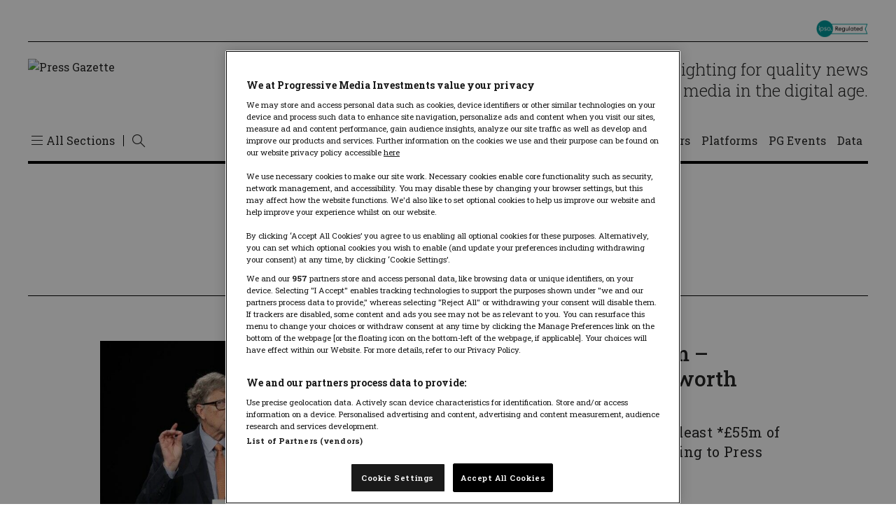

--- FILE ---
content_type: text/javascript
request_url: https://pressgazette.co.uk/wp-content/plugins/nsmg-tracking//js/segmentation.min.js?ver=1769327325
body_size: 34
content:
{let waitForPermutive=setInterval((function(){let permutiveValues={};if(null==localStorage.getItem("permutiveValues")){if(void 0===permutive.context||void 0===permutive.context.user_id)return;permutiveValues={continent:permutive.context.continent,referrer:permutive.context.referrer,user_agent:navigator.userAgent,user_id:permutive.context.user_id},localStorage.setItem("permutiveValues",JSON.stringify(permutiveValues))}permutiveValues=JSON.parse(localStorage.getItem("permutiveValues")),jQuery.ajax({type:"post",dataType:"json",cache:!0,url:crbSiteData.ajaxURL,data:{action:"crb_pmi_cluster",data:permutiveValues},success:function(response){var response_data_int="",response_data_domain="",response_data_raw="";response.data&&(response_data_int=response.data.int,response_data_domain=response.data.domain,response_data_raw=response.data.raw),localStorage.setItem("cluster",response_data_int),localStorage.setItem("domain",response_data_domain),localStorage.setItem("clusterData",JSON.stringify(response_data_raw))}}),clearInterval(waitForPermutive)}),200)}